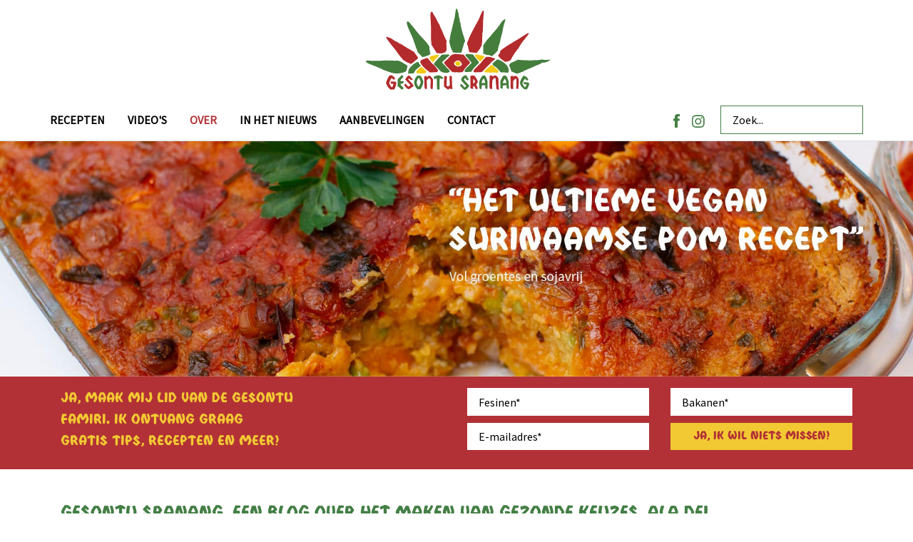

--- FILE ---
content_type: text/html; charset=utf-8
request_url: https://www.gesontusranang.nl/over
body_size: 12942
content:
<!DOCTYPE html>
<html lang="nl" >
<head>
        <title>
            Gesontu Sranang - Een blog over het maken van gezonde keuzes, ala dei.
        </title>
        <meta property="og:title" content="Gesontu Sranang - Een blog over het maken van gezonde keuzes, ala dei." />
            <meta name="keywords" content="Suriname, gezondheid, gesontu sranang, diabetes, obesitas" />
            <meta name="description" content="Ik geloof dat het maken van bewuste keuzes, het geheim is tot liefde, gezondheid en tevredenheid. Janin Price-Dompig, initiatiefneemster Gesontu Sranang. " />
        <meta property="og:description" content="Ik geloof dat het maken van bewuste keuzes, het geheim is tot liefde, gezondheid en tevredenheid. Janin Price-Dompig, initiatiefneemster Gesontu Sranang. " />
    <meta property="og:locale" content="nl_NL" />
    <meta property="og:image:width" content="1200" />
    <meta property="og:image:height" content="600" />
    <meta property="og:site_name" content="Gesontu Sranang" />
    
    <meta charset="utf-8" />
    <meta name="viewport" content="width=device-width, initial-scale=1.0">
        <meta name="font" content="link" data-href="https://fonts.googleapis.com/css?family=Source+Sans+Pro:400" data-rel="stylesheet">
        <meta name="font" content="link" data-href="/doright-bold.css" data-rel="stylesheet">
            <meta name="cssmain" content="link" data-href="/css/main.css" data-rel="stylesheet">
        <style>
        @charset "UTF-8";html{font-family:sans-serif;-ms-text-size-adjust:100%;-webkit-text-size-adjust:100%}body{margin:0}nav{display:block}a{background-color:transparent}strong{font-weight:inherit}strong{font-weight:bolder}h1{font-size:2em;margin:.67em 0}img{border-style:none}button,input{font:inherit}button,input{overflow:visible}button,input{margin:0}button{text-transform:none}button,html [type=button]{-webkit-appearance:button}button::-moz-focus-inner,input::-moz-focus-inner{border:0;padding:0}button:-moz-focusring,input:-moz-focusring{outline:1px dotted ButtonText}[type=checkbox]{box-sizing:border-box;padding:0}.container{margin-left:auto;margin-right:auto;padding-left:15px;padding-right:15px}.container::after{content:"";display:table;clear:both}@media (min-width:544px){.container{max-width:576px}}@media (min-width:768px){.container{max-width:720px}}@media (min-width:992px){.container{max-width:940px}}@media (min-width:1200px){.container{max-width:1140px}}.row{margin-left:-15px;margin-right:-15px}.row::after{content:"";display:table;clear:both}.col-lg-4,.col-lg-6,.col-sm-6,.col-xs-12{position:relative;min-height:1px;padding-right:15px;padding-left:15px}.col-xs-12{float:left;width:100%}@media (min-width:544px){.col-sm-6{float:left;width:50%}}@media (min-width:992px){.col-lg-4{float:left;width:33.3333333333%}.col-lg-6{float:left;width:50%}.offset-lg-2{margin-left:16.6666666667%}}.nav{padding-left:0;margin-bottom:0;list-style:none}.nav-link{display:inline-block}.navbar-nav .nav-item{float:left}.navbar-nav .nav-link{display:block;padding-top:.425rem;padding-bottom:.425rem}.navbar-nav .nav-item+.nav-item{margin-left:1rem}.h4,h1{margin-bottom:.5rem;font-family:inherit;font-weight:500;line-height:1.1;color:inherit}h1{font-size:2.5rem}.h4{font-size:1.5rem}*{box-sizing:border-box}html{font-size:16px}.logo{background-size:contain;background-position:center center;background-repeat:no-repeat;display:inline-block;width:272px;max-width:100%;height:132px}img{vertical-align:middle}ul{margin-top:0}body{font-family:"Helvetica Neue",Helvetica,Arial,sans-serif}.btn,.h4,h1{font-family:"Helvetica Neue",Helvetica,Arial,sans-serif;margin-top:0;font-weight:700}.do-right,.do-right *{font-family:"Helvetica Neue",Helvetica,Arial,sans-serif;margin-top:0;font-weight:700}a{color:inherit}li,p{font-size:1rem;margin-top:0;line-height:1.6}strong{font-weight:700}h1{font-size:1.5rem}h1{color:#447f45}.h4,.h4 *{font-size:1.2rem}.p-no-margin p:last-child{margin-bottom:0}.icon{background-size:contain;background-repeat:no-repeat;background-position:center center;display:inline-block}.icon-big{width:30px;height:30px;display:inline-block}.icon-top-1x{position:relative;top:1px}.icon-close{background-image:url([data-uri])}.icon-facebook{background-image:url([data-uri])}.btn{font-size:1rem;border-radius:0;display:inline-block;vertical-align:middle;text-decoration:none;position:relative;line-height:inherit;border:0;outline:0;text-align:center;white-space:nowrap;vertical-align:middle}.btn-full{width:100%}.btn-normal{padding:.6rem 1rem}.btn-yellow{background-color:#f2c932;color:#b23136!important}.padding-y-1x{padding-top:1rem;padding-bottom:1rem}.padding-y-3x{padding-top:3rem;padding-bottom:3rem}.img-full{width:100%;height:auto}.text-center{text-align:center}.btn-full{width:100%}.header{position:relative}.header img{display:block}.section-red{background-color:#b23136}.section-red *{color:#f2c932}.form-control{background-color:#fff;border:0;outline:0;padding:.575rem 1rem;width:100%;border-radius:0;color:#000}.form-control::-webkit-input-placeholder{color:#000}.form-control:-moz-placeholder{color:#000;opacity:1}.form-control::-moz-placeholder{color:#000;opacity:1}.form-control:-ms-input-placeholder{color:#000}#search{display:inline-block;float:right;max-width:200px;width:100%;margin-left:1rem;position:relative;top:.25rem}#search .form-control{width:100%;border:1px solid #447f45}#newsletter{position:relative}#newsletter .loading-newsletter,#newsletter2 .loading-newsletter{position:absolute;background-color:#b23136;text-align:center;width:100%;height:100%;z-index:2}#newsletter .form-wrapper{position:relative}#newsletter .form-control{margin-bottom:10px}nav{padding:8px 0 0 0;position:fixed;top:0;left:0;width:100%;z-index:3;background-color:#fff;border-bottom:1px solid #dfdfdf}nav ul{position:relative;display:inline-block}nav ul li{margin-left:0!important;margin-right:2rem!important}nav ul li a{color:#000;text-decoration:none;font-weight:700;text-transform:uppercase}nav ul li a.active{color:#b23136}@media (min-width:61.9em){body{margin-top:195px}nav .logo-wrapper{position:relative}nav ul li a{padding-top:.75rem!important;padding-bottom:.75rem!important}nav .social-nav{float:right;position:relative;top:.65rem}nav .social-nav li{display:inline-block;margin-left:.5rem!important;margin-right:0!important}}.nav-mobile{position:fixed;display:none;text-align:left;top:0;left:0;right:0;background-color:#fff;width:100%;z-index:8}.nav-mobile .container{padding-top:.5rem;position:relative}.nav-mobile .container .nav-toggle{position:absolute;top:25px;right:20px}.nav-mobile .nav-toggle{position:relative;top:8px}.nav-mobile .nav-toggle .icon{width:34px;height:34px}nav .nav-mobile{background:0 0!important}@media (max-width:61.9em){body{border-top:0}body{margin-top:82px}.nav-mobile .logo{width:154px;height:75px}.logo-small-mobile{display:inline-block!important;width:154px;height:75px}nav{position:relative;text-align:center;position:relative!important;left:initial!important;right:initial!important}nav .social-nav{display:block;float:none!important}nav .social-nav li{display:inline-block!important;width:auto}nav .logo-wrapper{display:none}nav ul{top:0!important}nav ul li{text-align:center;display:block;width:100%;margin-left:0!important;margin-right:0!important}}@media (max-width:74.9em){#search{max-width:160px}}@media (max-width:61.9em){html{font-size:15px}#search{display:block;float:none!important;margin:0 auto 2rem auto}}@media (max-width:47.9em){html{font-size:14px}}
        </style>
    <link rel="apple-touch-icon" sizes="180x180" href="/apple-touch-icon.png">
    <link rel="icon" type="image/png" sizes="32x32" href="/favicon-32x32.png">
    <link rel="icon" type="image/png" sizes="16x16" href="/favicon-16x16.png">
    <link rel="manifest" href="/manifest.json">
    <link rel="mask-icon" href="/safari-pinned-tab.svg" color="#b23136">
    <meta name="theme-color" content="#ffffff">
    <link rel="alternate" hreflang="nl-nl" href="https://www.gesontusranang.nl/over" />
    
</head>
<body>
    <noscript>
        <div style="padding: 6px;">
            Om deze site optimaal te gebruiken is het noodzakelijk om Javascript aan te zetten.
            <a href="http://www.enable-javascript.com/nl/" target="_blank">
                Hier vind je instructies over hoe je Javascript activeert in je web browser
            </a>.
        </div>
    </noscript>
    <!--[if lt IE 9]><p class="oldie-message">Let op! U gebruikt een <strong>sterk verouderde</strong> internetbrowser om deze website te bekijken. <a href="http://browsehappy.com/">Download gratis een snellere en veiligere versie</a> om deze website optimaal te ervaren.</p><![endif]-->

    
<div class="nav-mobile">
    <div class="container">
        <a href="/"><div class="logo"></div></a>
        <a class="nav-toggle"><span class="icon icon-big icon-hamburger"></span></a>
    </div>
</div>

<nav>
    <div class="nav-mobile">
        <div class="container">
            <a class="nav-toggle"><span class="icon icon-big icon-close"></span></a>
        </div>
    </div>
    <div class="container">
        <div class="text-center nav-slide">
            <a href="/"><div class="logo logo-small-mobile" style="display: none;"></div></a>
            <a href="/" class="logo-wrapper"><div class="logo"></div></a>
        </div>
        <div class="row">
            <ul class="nav navbar-nav">
                        <li class="nav-item">
                            <a class="nav-link " href="/blog">Recepten</a>
                        </li>
                        <li class="nav-item">
                            <a class="nav-link " href="/videos">Video&#x27;s</a>
                        </li>
                        <li class="nav-item">
                            <a class="nav-link active" href="/over">Over</a>
                        </li>
                        <li class="nav-item">
                            <a class="nav-link " href="/nieuws">In het nieuws</a>
                        </li>
                        <li class="nav-item">
                            <a class="nav-link " href="/aanbevelingen">Aanbevelingen</a>
                        </li>
                        <li class="nav-item">
                            <a class="nav-link " href="/contact">Contact</a>
                        </li>
            </ul>
            <form id="search" method="get" action="/zoeken">
                <input type="text" name="term" class="form-control" placeholder="Zoek..." />
            </form>
            <ul class="nav navbar-nav social-nav">
                    <li><a target="_blank" href="http://www.facebook.com/milobigesontusranang"><span style="width: 9px;" class="icon icon-big icon-facebook"></span></a></li>
                                    <li><a target="_blank" href="http://www.instagram.com/gesontusranang"><span class="icon icon-top-1x icon-big icon-instagram"></span></a></li>
            </ul>
        </div>
    </div>
</nav>
    

<div class="header">
        <a target="_blank" href="https://www.gesontusranang.nl/blog/recept-pom-met-kikkererwten">
            <img class="img-full" src="//cdn.bluenotion.nl/f17b436d1f2c968e5dbb4de6fd41de84014c98d814b0f4d85aa247cb6d7f38bb.jpg?thumb=true&amp;resize=1920x500^&amp;gravity=center&amp;crop=1920x500&#x2B;0&#x2B;50%&amp;extent=1920x500&amp;optimize=true&amp;progressive=true" />
        </a>
</div>


<div class="section-red">
    <div class="container">
        <div class="newsletter padding-y-1x">
            <div class="row">
                <div class="col-lg-4 col-xs-12 do-right h4 p-no-margin">
                    <p>Ja, maak mij lid van de Gesontu famiri. Ik ontvang graag gratis&nbsp;tips, recepten en meer!&nbsp;</p>

                </div>
                <div class="offset-lg-2 col-lg-6 col-xs-12">
                    <form method="post" id="newsletter">
                        <input name="insertion" type="checkbox" value="1" style="display:none !important" autocomplete="false">
                        <!-- ko ifnot: sent -->
                        <div class="form-wrapper">
                            <div class="loading-newsletter" style="display: none;" data-bind="visible: loading">
                                <img src="/img/loading-newsletter.gif" />
                            </div>
                            <div class="row">
                                <div class="col-sm-6 col-xs-12">
                                    <input type="text" class="form-control" data-bind="textInput: firstname" placeholder="Fesinen*" name="firstname">
                                    <p data-bind="validationMessage: firstname"></p>
                                </div>
                                <div class="col-sm-6 col-xs-12">
                                    <input type="text" class="form-control" data-bind="textInput: lastname" placeholder="Bakanen*" name="lastname">
                                    <p data-bind="validationMessage: lastname"></p>
                                </div>
                                <div class="col-sm-6 col-xs-12">
                                    <input type="text" class="form-control" data-bind="textInput: email" placeholder="E-mailadres*" name="email">
                                    <p data-bind="validationMessage: email"></p>
                                </div>
                                <div class="col-sm-6 col-xs-12">
                                    <button class="btn btn-yellow btn-normal btn-full" type="button" data-bind="click: submit">Ja, ik wil niets missen!</button>
                                </div>
                            </div>
                        </div>
                        <!-- /ko -->
                        <div style="margin-top: 3px; display: none;" data-bind="visible: sent"><p>Bedankt voor uw aanmelding! Er is een e-mail naar u verstuurd om uw aanmelding te bevestigen. Kijk ook voor de zekerheid in uw junk mail, om niets te missen!<br />
<br />
LET OP<br />
Uw wachtwoord voor het bekijken van de video&#39;s is: minagesontu</p>

<p>&nbsp;</p>

<p>&nbsp;</p>

<p>&nbsp;</p>
</div>
                    <input name="__RequestVerificationToken" type="hidden" value="CfDJ8DTeuRm5vZVApxeyrFvzxPPNTERLd3VI8Xzz_Y4T9iy0Vt49OuhmyTNOKGlVpYtB4LNEjVtayS02fBAyfdoNnV4rusEbvN_kud8RaOCIM9sfB7gllK6_7GOrNsI_kaMLM5W0wFc5W7Nm0iHsjXTHZgs" /></form>
                </div>
            </div>
        </div>
    </div>
</div>

<div class="container padding-y-3x">
    <div class="row">
        <div class="col-xs-12">
            <div class="content">
                <h1 style="text-align: justify;">Gesontu Sranang, een blog over het maken van gezonde keuzes, ala dei.</h1>

<p style="text-align: justify;"><strong>Tijdens mijn jeugd zag ik keer op keer ooms en tantes ziek worden en overlijden. Dit zette mij aan het denken, waarom sneuvelen er zoveel familieleden? Ik kwam erachter dat de voornaamste reden hiervoor ongezonde voedingspatroon is. Daarom ben ik Gesontu Sranang begonnen. Ik wilde mijn familie maar ook mensen buiten mijn familie inspireren gezondere keuzes te maken. De manier hiervoor is om plantaardig te gaan eten. Maar hoe vertaal je plantaardig eten naar de onweerstaanbare Sranan kukru waar we zo van houden?</strong></p>

<p>Gezonder en plantaardig eten is makkelijker dan je denkt. Er zijn talloze initiatieven rond een plantaardige levensstijl, maar eerlijk? Ze voelen vaak te westers. Daardoor sluiten ze niet goed aan bij de Surinaamse gemeenschap en is er weinig herkenning. En als je je ergens niet in herkent, is verandering bijna onmogelijk.</p>

<p>Mijn Surinaams-Indische roots vind je terug in mijn Gesontu kukru &ndash; heerlijke, voedzame en herkenbare gerechten, maar dan in een plantaardig jasje. En dat is eigenlijk ook logisch, want Suriname is zo rijk aan geweldige fruitsoorten en groentes. Eten waarvan je gaat leven i.p.v. ziek worden. Dat is precies waarom Gesontu Sranang anders is. Dit is een platform voor Surinamers en iedereen die ge&iuml;nteresseerd is in de Surinaamse keuken.</p>

<p><strong>Bewuste keuzes maken wordt leuker als je ze herkent</strong></p>

<p>Wanneer iets vertrouwd voelt, wordt het makkelijker en leuker om ermee aan de slag te gaan. Daarom geloof ik dat bewust eten niet draait om opoffering, maar om verrijking.</p>

<p>Gezonde keuzes worden zoveel makkelijker &eacute;n leuker als je ze kunt verbinden met je eigen cultuur. Ik geloof dat de sleutel tot een gelukkig leven ligt in:</p>

<p>✅Liefde &ndash; voor jezelf, je cultuur en je gezondheid<br />
✅Gezondheid &ndash; omdat je lichaam je grootste bezit is<br />
✅Tevredenheid &ndash; genieten van eten, zonder schuldgevoel</p>

<p><b>Wist u dat Surinamers steeds ongezonder leven?</b></p>

<p>Uit onderzoek blijkt dat overgewicht, diabetes en hart- en vaatziekten de afgelopen 35 jaar zijn verdrievoudigd bij Surinamers.* Veel Surinamers ontwikkelen chronische aandoeningen, met alle gevolgen van dien: een kortere levensverwachting en een leven vol gezondheidsproblemen. Dit is geen ver-van-mijn-bed-show.* Bron: Nationaal NDC STEPS Onderzoek Suriname</p>

<p>&quot;We moeten nu ingrijpen. Iedereen wordt opgeroepen om hier een bijdrage aan te leveren.&rdquo; &ndash; Documentaire Eetducatie, voor een gezond Suriname</p>

<p>Deze oproep is mijn levenswerk geworden. Ik wil bijdragen aan bewustwording over dagelijkse voedingskeuzes &ndash; en vooral laten zien dat gezond eten niet moeilijk, saai of beperkend hoeft te zijn. Sterker nog: het is juist leuk, toegankelijk en heerlijk!</p>

<p>Als samenleving hebben we hier meer behoefte aan dan ooit. Juist in een tijd waarin we geconfronteerd worden met ziektes en de gevolgen van een ongezonde leefstijl.</p>

<p><img alt="" src="//cdn.bluenotion.nl/beef7a689a66f90a67dbd0ecc4e0bffc0ec5434c3bd20a5816cfefb77b5cbbd4.jpg" style="width:200px; height:300px; margin-top:10px; margin-bottom:10px; margin-right:2rem; float:left" /><strong>Even voorstellen</strong><br />
Odi odi! Wat leuk dat je mijn blog hebt gevonden. Ik ben Janin Price-Dompig, en mijn missie is om plantaardig eten een vaste plek te geven in jouw Surinaamse keuken.</p>

<p>Surinaamse voeding werd me met de paplepel ingegoten door mijn ouders. Toen ik op mezelf ging wonen, besloot ik vlees en vis volledig te schrappen. Niet alleen omdat het beter voelde voor mijn lichaam en geest, maar ook omdat ik geloofde dat het mogelijk was om traditionele Surinaamse gerechten op een voedzamere, plantaardige manier te bereiden. Mijn ouders moedigden me aan, ook al eten ze zelf niet volledig vegan.</p>

<p><b>Hoe het allemaal begon</b><br />
Mijn vegan lifestyle viel op. En dat riep vragen op. Veel vragen.</p>

<p>❓ Wat eet je dan? Alleen sla en wortels?<br />
❓ Heb je een recept voor me?<br />
❓ Is het moeilijk?<br />
❓ Krijg je dan wel genoeg eiwitten en B12?</p>

<p>In het begin vond ik het best lastig om steeds uitleg te geven. Waarom moest ik verantwoording afleggen over mijn eetkeuzes? Maar al snel zag ik dat de vragen voortkwamen uit &eacute;chte interesse. Mensen wilden leren, ontdekken, proeven. En dat gaf me energie!</p>

<p><span style="color:#000000;">Zo ontstond Gesontu Sranang. Een plek waar ik mijn kennis en passie deel met iedereen die gezonder, bewuster en toch met volle teugen van de Surinaamse keuken wil genieten. Of je nu wilt beginnen met plantaardig eten of gewoon een keer iets nieuws wilt proberen &ndash; u bent hier op de juiste plek.</span></p>

<p><span style="color:#000000;">Van een </span><a href="https://www.gesontusranang.nl/blog/recept-smaakvolle-saoto-gesontu-stijl" target="_blank"><span style="color:#000000;">vegan saoto </span></a><span style="color:#000000;">tot een </span><a href="https://www.gesontusranang.nl/blog/recept-heri-heri-van-geplukte-oesterzwam" target="_blank"><span style="color:#000000;">vegan heri heri</span></a><span style="color:#000000;">. Heeft u de </span><a href="https://www.gesontusranang.nl/blog/recept-pom-met-kikkererwten" target="_blank"><span style="color:#000000;">vegan pom</span></a><span style="color:#000000;"> al geprobeerd?</span></p>

            </div>
        </div>
    </div>
</div>


    
<div class="section-red">
    <div class="container">
        <div class="newsletter padding-y-1x">
            <div class="row">
                <div class="col-lg-4 col-xs-12 do-right h4 p-no-margin">
                    <p>Ja, maak mij lid van de Gesontu famiri. Ik ontvang graag gratis&nbsp;tips, recepten en meer!&nbsp;</p>

                </div>
                <div class="offset-lg-2 col-lg-6 col-xs-12">
                    <form method="post" id="newsletter2">
                        <input name="insertion" type="checkbox" value="1" style="display:none !important" autocomplete="false">
                        <!-- ko ifnot: sent -->
                        <div class="form-wrapper">
                            <div class="loading-newsletter" style="display: none;" data-bind="visible: loading">
                                <img src="/img/loading-newsletter.gif" />
                            </div>
                            <div class="row">
                                <div class="col-sm-6 col-xs-12">
                                    <input type="text" class="form-control" data-bind="textInput: firstname" placeholder="Fesinen*" name="firstname">
                                    <p data-bind="validationMessage: firstname"></p>
                                </div>
                                <div class="col-sm-6 col-xs-12">
                                    <input type="text" class="form-control" data-bind="textInput: lastname" placeholder="Bakanen*" name="lastname">
                                    <p data-bind="validationMessage: lastname"></p>
                                </div>
                                <div class="col-sm-6 col-xs-12">
                                    <input type="text" class="form-control" data-bind="textInput: email" placeholder="E-mailadres*" name="email">
                                    <p data-bind="validationMessage: email"></p>
                                </div>
                                <div class="col-sm-6 col-xs-12">
                                    <button class="btn btn-yellow btn-normal btn-full" type="button" data-bind="click: submit">Ja, ik wil niets missen!</button>
                                </div>
                            </div>
                        </div>
                        <!-- /ko -->
                        <div style="margin-top: 3px; display: none;" data-bind="visible: sent"><p>Bedankt voor uw aanmelding! Er is een e-mail naar u verstuurd om uw aanmelding te bevestigen. Kijk ook voor de zekerheid in uw junk mail, om niets te missen!<br />
<br />
LET OP<br />
Uw wachtwoord voor het bekijken van de video&#39;s is: minagesontu</p>

<p>&nbsp;</p>

<p>&nbsp;</p>

<p>&nbsp;</p>
</div>
                    <input name="__RequestVerificationToken" type="hidden" value="CfDJ8DTeuRm5vZVApxeyrFvzxPPNTERLd3VI8Xzz_Y4T9iy0Vt49OuhmyTNOKGlVpYtB4LNEjVtayS02fBAyfdoNnV4rusEbvN_kud8RaOCIM9sfB7gllK6_7GOrNsI_kaMLM5W0wFc5W7Nm0iHsjXTHZgs" /></form>
                </div>
            </div>
        </div>
    </div>
</div>
    
<footer class="padding-y-3x">
    <div class="container">
        <div class="row">

            <div class="col-md-7">
                        <ul class="vertical-nav no-margin">
                            <li>&copy;COPYRIGHT 2026</li>
                                <li>
                                    <a href="/contact" >Contact</a>
                                </li>
                                <li>
                                    <a href="http://cdn.bluenotion.nl/d077263e3dbb8b88aea056da9775b05a802438d8def6dd8bc111927ae8c44622.pdf" target=_blank>Disclaimer</a>
                                </li>
                                <li>
                                    <a href="http://cdn.bluenotion.nl/3013ef04a4b2ed1866fbfaafeb070b75100ef2678b392c030c086ea5744135f8.pdf" target=_blank>Algemene voorwaarden</a>
                                </li>
                        </ul>
            </div>
            <div class="col-md-5">
                <ul class="social-nav no-margin">
                        <li><a target="_blank" href="http://www.facebook.com/milobigesontusranang"><span style="width: 9px;" class="icon icon-big icon-facebook-white"></span></a></li>
                                            <li><a target="_blank" href="http://www.instagram.com/gesontusranang"><span class="icon icon-big icon-instagram-white"></span></a></li>
                                            <li><a target="_blank" href="mailto:info@gesontusranang.nl"><span style="width: 19px;" class="icon icon-big icon-mail-white"></span></a></li>
                </ul>
            </div>

        </div>
    </div>
</footer>
    
    <meta name="js" content="script" data-async="true" data-data-main="requirejs/default/init" data-src="/js/libs/require.js?v=1.0.2.5">

    <script>
        ((r,m)=>{function i(e,t,n){var a=document.createElement(e);if(t)for(var o in t){var r=o.replace(/[A-Z]/,"-$&").toLowerCase();"async"===r?a.async=!0:a.setAttribute(r,t[o])}return n&&function t(e,n){e&&("string"==typeof e||"number"==typeof e||"boolean"==typeof e?n(document.createTextNode(e)):e instanceof Array?e.forEach(function(e){t(e,n)}):n(e))}(n,function(e){return a.appendChild(e)}),a}var s=document.getElementsByTagName("head")[0],d=document.getElementsByTagName("meta");function e(){for(var e=0;e<d.length;e++){var t=d[e].content;if(("script"===t||"link"===t)&&(s.appendChild(i(t,d[e].dataset,""),s),"link"===t)){o=a=n=t=void 0;var t="fullcss",n="true",a=7;if(n===m){var o=("; "+r.document.cookie).split("; "+t+"=");if(2==o.length)o.pop().split(";").shift()}else a=(a=!1===n?-1:a)?((o=new Date).setTime(o.getTime()+24*a*60*60*1e3),"; expires="+o.toGMTString()):"",r.document.cookie=t+"="+n+a+"; path=/"}}}!1==("undefined"==typeof requestAnimationFrame&&"undefined"==typeof mozRequestAnimationFrame&&"undefined"==typeof webkitRequestAnimationFrame&&"undefined"==typeof msRequestAnimationFrame)?(requestAnimationFrame||mozRequestAnimationFrame||webkitRequestAnimationFrame||msRequestAnimationFrame)(e):r.addEventListener("load",e)})(this);var commentNodesHaveTextProperty=document&&"\x3c!--test--\x3e"===document.createComment("test").text,regex=commentNodesHaveTextProperty?/^<!--\s*data-(.+?):\s*(.+)\s*-->$/:/^\s*data-(.+?):\s*(.+)\s*$/;function isDataComment(e){return 8===e.nodeType&&regex.test(commentNodesHaveTextProperty?e.text:e.nodeValue)}var findComments=function(e){for(var t=[],n=0;n<e.childNodes.length;n++){var a=e.childNodes[n];8===a.nodeType?t.push(a):t.push.apply(t,findComments(a))}return t},commentNodes=findComments(document);window.serverData={};for(var i=0;i<commentNodes.length;i++){var regexMatch,name,value,commentNode=commentNodes[i];commentNode&&(regexMatch=(commentNodesHaveTextProperty?commentNode.text:commentNode.nodeValue).match(regex))&&(name=regexMatch?regexMatch[1]:"")&&(value=regexMatch?JSON.parse(regexMatch[2]):"",window.serverData[name]?("[object Array]"!==Object.prototype.toString.call(variable)&&(window.serverData[name]=[window.serverData[name]]),window.serverData[name].push(value)):window.serverData[name]=value)}
    </script>
    <script type="text/javascript">
         var _gaq = _gaq || [];
         _gaq.push(['_setAccount', 'UA-103967349-1']);
         _gaq.push(['_trackPageview']);

         (function () {
             var ga = document.createElement('script'); ga.type = 'text/javascript'; ga.async = true;
             ga.src = ('https:' == document.location.protocol ? 'https://ssl' : 'http://www') + '.google-analytics.com/ga.js';
             var s = document.getElementsByTagName('script')[0]; s.parentNode.insertBefore(ga, s);
         })();
    </script>

</body>
</html>

--- FILE ---
content_type: text/css
request_url: https://www.gesontusranang.nl/doright-bold.css
body_size: -40
content:
@font-face {
    font-family: 'Do Right';
    src: url('/DoRight-Bold.otf') format("opentype");
    font-display: swap;                                                        
    font-weight: 700;
    font-style: normal;
}

--- FILE ---
content_type: text/css
request_url: https://www.gesontusranang.nl/css/main.css
body_size: 104396
content:
@charset "UTF-8";/*! normalize.css v4.0.0 | MIT License | github.com/necolas/normalize.css */html{font-family:sans-serif;-ms-text-size-adjust:100%;-webkit-text-size-adjust:100%}body{margin:0}article,aside,details,figcaption,figure,footer,header,main,menu,nav,section,summary{display:block}audio,canvas,progress,video{display:inline-block}audio:not([controls]){display:none;height:0}progress{vertical-align:baseline}[hidden],template{display:none}a{background-color:transparent}a:active,a:hover{outline-width:0}abbr[title]{border-bottom:none;text-decoration:underline;-webkit-text-decoration:underline dotted;text-decoration:underline dotted}b,strong{font-weight:inherit}b,strong{font-weight:bolder}dfn{font-style:italic}h1{font-size:2em;margin:.67em 0}mark{background-color:#ff0;color:#000}small{font-size:80%}sub,sup{font-size:75%;line-height:0;position:relative;vertical-align:baseline}sub{bottom:-.25em}sup{top:-.5em}img{border-style:none}svg:not(:root){overflow:hidden}code,kbd,pre,samp{font-family:monospace,monospace;font-size:1em}figure{margin:1em 40px}hr{box-sizing:content-box;height:0;overflow:visible}button,input,select,textarea{font:inherit}optgroup{font-weight:700}button,input,select{overflow:visible}button,input,select,textarea{margin:0}button,select{text-transform:none}[type=button],[type=reset],[type=submit],button{cursor:pointer}[disabled]{cursor:default}[type=reset],[type=submit],button,html [type=button]{-webkit-appearance:button}button::-moz-focus-inner,input::-moz-focus-inner{border:0;padding:0}button:-moz-focusring,input:-moz-focusring{outline:1px dotted ButtonText}fieldset{border:1px solid silver;margin:0 2px;padding:.35em .625em .75em}legend{box-sizing:border-box;color:inherit;display:table;max-width:100%;padding:0;white-space:normal}textarea{overflow:auto}[type=checkbox],[type=radio]{box-sizing:border-box;padding:0}[type=number]::-webkit-inner-spin-button,[type=number]::-webkit-outer-spin-button{height:auto}[type=search]{-webkit-appearance:textfield}[type=search]::-webkit-search-cancel-button,[type=search]::-webkit-search-decoration{-webkit-appearance:none}@media print{*,::after,::before,::first-letter,::first-line{text-shadow:none!important;box-shadow:none!important}a,a:visited{text-decoration:underline}abbr[title]::after{content:" (" attr(title) ")"}blockquote,pre{border:1px solid #999;page-break-inside:avoid}thead{display:table-header-group}img,tr{page-break-inside:avoid}h2,h3,p{orphans:3;widows:3}h2,h3{page-break-after:avoid}.navbar{display:none}.btn>.caret,.dropup>.btn>.caret{border-top-color:#000!important}.tag{border:1px solid #000}.table{border-collapse:collapse!important}.table td,.table th{background-color:#fff!important}.table-bordered td,.table-bordered th{border:1px solid #ddd!important}}.container{margin-left:auto;margin-right:auto;padding-left:15px;padding-right:15px}.container::after{content:"";display:table;clear:both}@media (min-width:544px){.container{max-width:576px}}@media (min-width:768px){.container{max-width:720px}}@media (min-width:992px){.container{max-width:940px}}@media (min-width:1200px){.container{max-width:1140px}}.container-fluid{margin-left:auto;margin-right:auto;padding-left:15px;padding-right:15px}.container-fluid::after{content:"";display:table;clear:both}.row{margin-left:-15px;margin-right:-15px}.row::after{content:"";display:table;clear:both}.col-lg-1,.col-lg-10,.col-lg-11,.col-lg-12,.col-lg-2,.col-lg-3,.col-lg-4,.col-lg-5,.col-lg-6,.col-lg-7,.col-lg-8,.col-lg-9,.col-md-1,.col-md-10,.col-md-11,.col-md-12,.col-md-2,.col-md-3,.col-md-4,.col-md-5,.col-md-6,.col-md-7,.col-md-8,.col-md-9,.col-sm-1,.col-sm-10,.col-sm-11,.col-sm-12,.col-sm-2,.col-sm-3,.col-sm-4,.col-sm-5,.col-sm-6,.col-sm-7,.col-sm-8,.col-sm-9,.col-xl-1,.col-xl-10,.col-xl-11,.col-xl-12,.col-xl-2,.col-xl-3,.col-xl-4,.col-xl-5,.col-xl-6,.col-xl-7,.col-xl-8,.col-xl-9,.col-xs-1,.col-xs-10,.col-xs-11,.col-xs-12,.col-xs-2,.col-xs-3,.col-xs-4,.col-xs-5,.col-xs-6,.col-xs-7,.col-xs-8,.col-xs-9{position:relative;min-height:1px;padding-right:15px;padding-left:15px}.col-xs-1{float:left;width:8.3333333333%}.col-xs-2{float:left;width:16.6666666667%}.col-xs-3{float:left;width:25%}.col-xs-4{float:left;width:33.3333333333%}.col-xs-5{float:left;width:41.6666666667%}.col-xs-6{float:left;width:50%}.col-xs-7{float:left;width:58.3333333333%}.col-xs-8{float:left;width:66.6666666667%}.col-xs-9{float:left;width:75%}.col-xs-10{float:left;width:83.3333333333%}.col-xs-11{float:left;width:91.6666666667%}.col-xs-12{float:left;width:100%}.pull-xs-0{right:auto}.pull-xs-1{right:8.3333333333%}.pull-xs-2{right:16.6666666667%}.pull-xs-3{right:25%}.pull-xs-4{right:33.3333333333%}.pull-xs-5{right:41.6666666667%}.pull-xs-6{right:50%}.pull-xs-7{right:58.3333333333%}.pull-xs-8{right:66.6666666667%}.pull-xs-9{right:75%}.pull-xs-10{right:83.3333333333%}.pull-xs-11{right:91.6666666667%}.pull-xs-12{right:100%}.push-xs-0{left:auto}.push-xs-1{left:8.3333333333%}.push-xs-2{left:16.6666666667%}.push-xs-3{left:25%}.push-xs-4{left:33.3333333333%}.push-xs-5{left:41.6666666667%}.push-xs-6{left:50%}.push-xs-7{left:58.3333333333%}.push-xs-8{left:66.6666666667%}.push-xs-9{left:75%}.push-xs-10{left:83.3333333333%}.push-xs-11{left:91.6666666667%}.push-xs-12{left:100%}.offset-xs-1{margin-left:8.3333333333%}.offset-xs-2{margin-left:16.6666666667%}.offset-xs-3{margin-left:25%}.offset-xs-4{margin-left:33.3333333333%}.offset-xs-5{margin-left:41.6666666667%}.offset-xs-6{margin-left:50%}.offset-xs-7{margin-left:58.3333333333%}.offset-xs-8{margin-left:66.6666666667%}.offset-xs-9{margin-left:75%}.offset-xs-10{margin-left:83.3333333333%}.offset-xs-11{margin-left:91.6666666667%}@media (min-width:544px){.col-sm-1{float:left;width:8.3333333333%}.col-sm-2{float:left;width:16.6666666667%}.col-sm-3{float:left;width:25%}.col-sm-4{float:left;width:33.3333333333%}.col-sm-5{float:left;width:41.6666666667%}.col-sm-6{float:left;width:50%}.col-sm-7{float:left;width:58.3333333333%}.col-sm-8{float:left;width:66.6666666667%}.col-sm-9{float:left;width:75%}.col-sm-10{float:left;width:83.3333333333%}.col-sm-11{float:left;width:91.6666666667%}.col-sm-12{float:left;width:100%}.pull-sm-0{right:auto}.pull-sm-1{right:8.3333333333%}.pull-sm-2{right:16.6666666667%}.pull-sm-3{right:25%}.pull-sm-4{right:33.3333333333%}.pull-sm-5{right:41.6666666667%}.pull-sm-6{right:50%}.pull-sm-7{right:58.3333333333%}.pull-sm-8{right:66.6666666667%}.pull-sm-9{right:75%}.pull-sm-10{right:83.3333333333%}.pull-sm-11{right:91.6666666667%}.pull-sm-12{right:100%}.push-sm-0{left:auto}.push-sm-1{left:8.3333333333%}.push-sm-2{left:16.6666666667%}.push-sm-3{left:25%}.push-sm-4{left:33.3333333333%}.push-sm-5{left:41.6666666667%}.push-sm-6{left:50%}.push-sm-7{left:58.3333333333%}.push-sm-8{left:66.6666666667%}.push-sm-9{left:75%}.push-sm-10{left:83.3333333333%}.push-sm-11{left:91.6666666667%}.push-sm-12{left:100%}.offset-sm-0{margin-left:0}.offset-sm-1{margin-left:8.3333333333%}.offset-sm-2{margin-left:16.6666666667%}.offset-sm-3{margin-left:25%}.offset-sm-4{margin-left:33.3333333333%}.offset-sm-5{margin-left:41.6666666667%}.offset-sm-6{margin-left:50%}.offset-sm-7{margin-left:58.3333333333%}.offset-sm-8{margin-left:66.6666666667%}.offset-sm-9{margin-left:75%}.offset-sm-10{margin-left:83.3333333333%}.offset-sm-11{margin-left:91.6666666667%}}@media (min-width:768px){.col-md-1{float:left;width:8.3333333333%}.col-md-2{float:left;width:16.6666666667%}.col-md-3{float:left;width:25%}.col-md-4{float:left;width:33.3333333333%}.col-md-5{float:left;width:41.6666666667%}.col-md-6{float:left;width:50%}.col-md-7{float:left;width:58.3333333333%}.col-md-8{float:left;width:66.6666666667%}.col-md-9{float:left;width:75%}.col-md-10{float:left;width:83.3333333333%}.col-md-11{float:left;width:91.6666666667%}.col-md-12{float:left;width:100%}.pull-md-0{right:auto}.pull-md-1{right:8.3333333333%}.pull-md-2{right:16.6666666667%}.pull-md-3{right:25%}.pull-md-4{right:33.3333333333%}.pull-md-5{right:41.6666666667%}.pull-md-6{right:50%}.pull-md-7{right:58.3333333333%}.pull-md-8{right:66.6666666667%}.pull-md-9{right:75%}.pull-md-10{right:83.3333333333%}.pull-md-11{right:91.6666666667%}.pull-md-12{right:100%}.push-md-0{left:auto}.push-md-1{left:8.3333333333%}.push-md-2{left:16.6666666667%}.push-md-3{left:25%}.push-md-4{left:33.3333333333%}.push-md-5{left:41.6666666667%}.push-md-6{left:50%}.push-md-7{left:58.3333333333%}.push-md-8{left:66.6666666667%}.push-md-9{left:75%}.push-md-10{left:83.3333333333%}.push-md-11{left:91.6666666667%}.push-md-12{left:100%}.offset-md-0{margin-left:0}.offset-md-1{margin-left:8.3333333333%}.offset-md-2{margin-left:16.6666666667%}.offset-md-3{margin-left:25%}.offset-md-4{margin-left:33.3333333333%}.offset-md-5{margin-left:41.6666666667%}.offset-md-6{margin-left:50%}.offset-md-7{margin-left:58.3333333333%}.offset-md-8{margin-left:66.6666666667%}.offset-md-9{margin-left:75%}.offset-md-10{margin-left:83.3333333333%}.offset-md-11{margin-left:91.6666666667%}}@media (min-width:992px){.col-lg-1{float:left;width:8.3333333333%}.col-lg-2{float:left;width:16.6666666667%}.col-lg-3{float:left;width:25%}.col-lg-4{float:left;width:33.3333333333%}.col-lg-5{float:left;width:41.6666666667%}.col-lg-6{float:left;width:50%}.col-lg-7{float:left;width:58.3333333333%}.col-lg-8{float:left;width:66.6666666667%}.col-lg-9{float:left;width:75%}.col-lg-10{float:left;width:83.3333333333%}.col-lg-11{float:left;width:91.6666666667%}.col-lg-12{float:left;width:100%}.pull-lg-0{right:auto}.pull-lg-1{right:8.3333333333%}.pull-lg-2{right:16.6666666667%}.pull-lg-3{right:25%}.pull-lg-4{right:33.3333333333%}.pull-lg-5{right:41.6666666667%}.pull-lg-6{right:50%}.pull-lg-7{right:58.3333333333%}.pull-lg-8{right:66.6666666667%}.pull-lg-9{right:75%}.pull-lg-10{right:83.3333333333%}.pull-lg-11{right:91.6666666667%}.pull-lg-12{right:100%}.push-lg-0{left:auto}.push-lg-1{left:8.3333333333%}.push-lg-2{left:16.6666666667%}.push-lg-3{left:25%}.push-lg-4{left:33.3333333333%}.push-lg-5{left:41.6666666667%}.push-lg-6{left:50%}.push-lg-7{left:58.3333333333%}.push-lg-8{left:66.6666666667%}.push-lg-9{left:75%}.push-lg-10{left:83.3333333333%}.push-lg-11{left:91.6666666667%}.push-lg-12{left:100%}.offset-lg-0{margin-left:0}.offset-lg-1{margin-left:8.3333333333%}.offset-lg-2{margin-left:16.6666666667%}.offset-lg-3{margin-left:25%}.offset-lg-4{margin-left:33.3333333333%}.offset-lg-5{margin-left:41.6666666667%}.offset-lg-6{margin-left:50%}.offset-lg-7{margin-left:58.3333333333%}.offset-lg-8{margin-left:66.6666666667%}.offset-lg-9{margin-left:75%}.offset-lg-10{margin-left:83.3333333333%}.offset-lg-11{margin-left:91.6666666667%}}@media (min-width:1200px){.col-xl-1{float:left;width:8.3333333333%}.col-xl-2{float:left;width:16.6666666667%}.col-xl-3{float:left;width:25%}.col-xl-4{float:left;width:33.3333333333%}.col-xl-5{float:left;width:41.6666666667%}.col-xl-6{float:left;width:50%}.col-xl-7{float:left;width:58.3333333333%}.col-xl-8{float:left;width:66.6666666667%}.col-xl-9{float:left;width:75%}.col-xl-10{float:left;width:83.3333333333%}.col-xl-11{float:left;width:91.6666666667%}.col-xl-12{float:left;width:100%}.pull-xl-0{right:auto}.pull-xl-1{right:8.3333333333%}.pull-xl-2{right:16.6666666667%}.pull-xl-3{right:25%}.pull-xl-4{right:33.3333333333%}.pull-xl-5{right:41.6666666667%}.pull-xl-6{right:50%}.pull-xl-7{right:58.3333333333%}.pull-xl-8{right:66.6666666667%}.pull-xl-9{right:75%}.pull-xl-10{right:83.3333333333%}.pull-xl-11{right:91.6666666667%}.pull-xl-12{right:100%}.push-xl-0{left:auto}.push-xl-1{left:8.3333333333%}.push-xl-2{left:16.6666666667%}.push-xl-3{left:25%}.push-xl-4{left:33.3333333333%}.push-xl-5{left:41.6666666667%}.push-xl-6{left:50%}.push-xl-7{left:58.3333333333%}.push-xl-8{left:66.6666666667%}.push-xl-9{left:75%}.push-xl-10{left:83.3333333333%}.push-xl-11{left:91.6666666667%}.push-xl-12{left:100%}.offset-xl-0{margin-left:0}.offset-xl-1{margin-left:8.3333333333%}.offset-xl-2{margin-left:16.6666666667%}.offset-xl-3{margin-left:25%}.offset-xl-4{margin-left:33.3333333333%}.offset-xl-5{margin-left:41.6666666667%}.offset-xl-6{margin-left:50%}.offset-xl-7{margin-left:58.3333333333%}.offset-xl-8{margin-left:66.6666666667%}.offset-xl-9{margin-left:75%}.offset-xl-10{margin-left:83.3333333333%}.offset-xl-11{margin-left:91.6666666667%}}.nav{padding-left:0;margin-bottom:0;list-style:none}.nav-link{display:inline-block}.nav-link:focus,.nav-link:hover{text-decoration:none}.nav-link.disabled{color:#818a91}.nav-link.disabled,.nav-link.disabled:focus,.nav-link.disabled:hover{color:#818a91;cursor:not-allowed;background-color:transparent}.nav-inline .nav-item{display:inline-block}.nav-inline .nav-item+.nav-item,.nav-inline .nav-link+.nav-link{margin-left:1rem}.nav-tabs{border-bottom:1px solid #ddd}.nav-tabs::after{content:"";display:table;clear:both}.nav-tabs .nav-item{float:left;margin-bottom:-1px}.nav-tabs .nav-item+.nav-item{margin-left:.2rem}.nav-tabs .nav-link{display:block;padding:.5em 1em;border:1px solid transparent;border-top-right-radius:.25rem;border-top-left-radius:.25rem}.nav-tabs .nav-link:focus,.nav-tabs .nav-link:hover{border-color:#eceeef #eceeef #ddd}.nav-tabs .nav-link.disabled,.nav-tabs .nav-link.disabled:focus,.nav-tabs .nav-link.disabled:hover{color:#818a91;background-color:transparent;border-color:transparent}.nav-tabs .nav-item.open .nav-link,.nav-tabs .nav-item.open .nav-link:focus,.nav-tabs .nav-item.open .nav-link:hover,.nav-tabs .nav-link.active,.nav-tabs .nav-link.active:focus,.nav-tabs .nav-link.active:hover{color:#55595c;background-color:#fff;border-color:#ddd #ddd transparent}.nav-tabs .dropdown-menu{margin-top:-1px;border-top-right-radius:0;border-top-left-radius:0}.nav-pills::after{content:"";display:table;clear:both}.nav-pills .nav-item{float:left}.nav-pills .nav-item+.nav-item{margin-left:.2rem}.nav-pills .nav-link{display:block;padding:.5em 1em;border-radius:.25rem}.nav-pills .nav-item.open .nav-link,.nav-pills .nav-item.open .nav-link:focus,.nav-pills .nav-item.open .nav-link:hover,.nav-pills .nav-link.active,.nav-pills .nav-link.active:focus,.nav-pills .nav-link.active:hover{color:#fff;cursor:default;background-color:#0275d8}.nav-stacked .nav-item{display:block;float:none}.nav-stacked .nav-item+.nav-item{margin-top:.2rem;margin-left:0}.tab-content>.tab-pane{display:none}.tab-content>.active{display:block}.navbar{position:relative;padding:.5rem 1rem}.navbar::after{content:"";display:table;clear:both}@media (min-width:544px){.navbar{border-radius:.25rem}}.navbar-full{z-index:1000}@media (min-width:544px){.navbar-full{border-radius:0}}.navbar-fixed-bottom,.navbar-fixed-top{position:fixed;right:0;left:0;z-index:1030}@media (min-width:544px){.navbar-fixed-bottom,.navbar-fixed-top{border-radius:0}}.navbar-fixed-top{top:0}.navbar-fixed-bottom{bottom:0}.navbar-sticky-top{position:sticky;top:0;z-index:1030;width:100%}@media (min-width:544px){.navbar-sticky-top{border-radius:0}}.navbar-brand{float:left;padding-top:.25rem;padding-bottom:.25rem;margin-right:1rem;font-size:1.25rem}.navbar-brand:focus,.navbar-brand:hover{text-decoration:none}.navbar-brand>img{display:block}.navbar-divider{float:left;width:1px;padding-top:.425rem;padding-bottom:.425rem;margin-right:1rem;margin-left:1rem;overflow:hidden}.navbar-divider::before{content:" "}.navbar-toggler{padding:.5rem .75rem;font-size:1.25rem;line-height:1;background:0 0;border:1px solid transparent;border-radius:.25rem}.navbar-toggler:focus,.navbar-toggler:hover{text-decoration:none}.navbar-nav .nav-item{float:left}.navbar-nav .nav-link{display:block;padding-top:.425rem;padding-bottom:.425rem}.navbar-nav .nav-link+.nav-link{margin-left:1rem}.navbar-nav .nav-item+.nav-item{margin-left:1rem}.navbar-light .navbar-brand{color:rgba(0,0,0,.8)}.navbar-light .navbar-brand:focus,.navbar-light .navbar-brand:hover{color:rgba(0,0,0,.8)}.navbar-light .navbar-nav .nav-link{color:rgba(0,0,0,.3)}.navbar-light .navbar-nav .nav-link:focus,.navbar-light .navbar-nav .nav-link:hover{color:rgba(0,0,0,.6)}.navbar-light .navbar-nav .active>.nav-link,.navbar-light .navbar-nav .active>.nav-link:focus,.navbar-light .navbar-nav .active>.nav-link:hover,.navbar-light .navbar-nav .nav-link.active,.navbar-light .navbar-nav .nav-link.active:focus,.navbar-light .navbar-nav .nav-link.active:hover,.navbar-light .navbar-nav .nav-link.open,.navbar-light .navbar-nav .nav-link.open:focus,.navbar-light .navbar-nav .nav-link.open:hover,.navbar-light .navbar-nav .open>.nav-link,.navbar-light .navbar-nav .open>.nav-link:focus,.navbar-light .navbar-nav .open>.nav-link:hover{color:rgba(0,0,0,.8)}.navbar-light .navbar-divider{background-color:rgba(0,0,0,.075)}.navbar-dark .navbar-brand{color:#fff}.navbar-dark .navbar-brand:focus,.navbar-dark .navbar-brand:hover{color:#fff}.navbar-dark .navbar-nav .nav-link{color:rgba(255,255,255,.5)}.navbar-dark .navbar-nav .nav-link:focus,.navbar-dark .navbar-nav .nav-link:hover{color:rgba(255,255,255,.75)}.navbar-dark .navbar-nav .active>.nav-link,.navbar-dark .navbar-nav .active>.nav-link:focus,.navbar-dark .navbar-nav .active>.nav-link:hover,.navbar-dark .navbar-nav .nav-link.active,.navbar-dark .navbar-nav .nav-link.active:focus,.navbar-dark .navbar-nav .nav-link.active:hover,.navbar-dark .navbar-nav .nav-link.open,.navbar-dark .navbar-nav .nav-link.open:focus,.navbar-dark .navbar-nav .nav-link.open:hover,.navbar-dark .navbar-nav .open>.nav-link,.navbar-dark .navbar-nav .open>.nav-link:focus,.navbar-dark .navbar-nav .open>.nav-link:hover{color:#fff}.navbar-dark .navbar-divider{background-color:rgba(255,255,255,.075)}.navbar-toggleable-xs::after{content:"";display:table;clear:both}@media (max-width:543px){.navbar-toggleable-xs .navbar-nav .nav-item{float:none;margin-left:0}}@media (min-width:544px){.navbar-toggleable-xs{display:block!important}}.navbar-toggleable-sm::after{content:"";display:table;clear:both}@media (max-width:767px){.navbar-toggleable-sm .navbar-nav .nav-item{float:none;margin-left:0}}@media (min-width:768px){.navbar-toggleable-sm{display:block!important}}.navbar-toggleable-md::after{content:"";display:table;clear:both}@media (max-width:991px){.navbar-toggleable-md .navbar-nav .nav-item{float:none;margin-left:0}}@media (min-width:992px){.navbar-toggleable-md{display:block!important}}.h1,.h2,.h3,.h4,.h5,.h6,h1,h2,h3,h4,h5,h6{margin-bottom:.5rem;font-family:inherit;font-weight:500;line-height:1.1;color:inherit}.h1,h1{font-size:2.5rem}.h2,h2{font-size:2rem}.h3,h3{font-size:1.75rem}.h4,h4{font-size:1.5rem}.h5,h5{font-size:1.25rem}.h6,h6{font-size:1rem}.lead{font-size:1.25rem;font-weight:300}.display-1{font-size:6rem;font-weight:300}.display-2{font-size:5.5rem;font-weight:300}.display-3{font-size:4.5rem;font-weight:300}.display-4{font-size:3.5rem;font-weight:300}hr{margin-top:1rem;margin-bottom:1rem;border:0;border-top:1px solid rgba(0,0,0,.1)}.small,small{font-size:80%;font-weight:400}.mark,mark{padding:.2em;background-color:#fcf8e3}.list-unstyled{padding-left:0;list-style:none}.list-inline{padding-left:0;list-style:none}.list-inline-item{display:inline-block}.list-inline-item:not(:last-child){margin-right:5px}.initialism{font-size:90%;text-transform:uppercase}.blockquote{padding:.5rem 1rem;margin-bottom:1rem;font-size:1.25rem;border-left:.25rem solid #eceeef}.blockquote-footer{display:block;font-size:80%;color:#818a91}.blockquote-footer::before{content:"— "}.blockquote-reverse{padding-right:1rem;padding-left:0;text-align:right;border-right:.25rem solid #eceeef;border-left:0}.blockquote-reverse .blockquote-footer::before{content:""}.blockquote-reverse .blockquote-footer::after{content:" —"}dl.row>dd+dt{clear:left}.owl-carousel{display:none;width:100%;-webkit-tap-highlight-color:transparent;position:relative;z-index:1}.owl-carousel .owl-stage{position:relative;touch-action:manipulation;-moz-backface-visibility:hidden}.owl-carousel .owl-stage:after{content:".";display:block;clear:both;visibility:hidden;line-height:0;height:0}.owl-carousel .owl-stage-outer{position:relative;overflow:hidden;-webkit-transform:translate3d(0,0,0)}.owl-carousel .owl-item,.owl-carousel .owl-wrapper{-webkit-backface-visibility:hidden;-moz-backface-visibility:hidden;-ms-backface-visibility:hidden;-webkit-transform:translate3d(0,0,0);-moz-transform:translate3d(0,0,0);-ms-transform:translate3d(0,0,0)}.owl-carousel .owl-item{position:relative;min-height:1px;float:left;-webkit-backface-visibility:hidden;-webkit-tap-highlight-color:transparent;-webkit-touch-callout:none}.owl-carousel .owl-item img{display:block;width:100%}.owl-carousel .owl-dots.disabled,.owl-carousel .owl-nav.disabled{display:none}.owl-carousel .owl-dot,.owl-carousel .owl-nav .owl-next,.owl-carousel .owl-nav .owl-prev{cursor:pointer;-webkit-user-select:none;-moz-user-select:none;user-select:none}.owl-carousel .owl-nav button.owl-next,.owl-carousel .owl-nav button.owl-prev,.owl-carousel button.owl-dot{background:0 0;color:inherit;border:none;padding:0!important;font:inherit}.owl-carousel.owl-loaded{display:block}.owl-carousel.owl-loading{opacity:0;display:block}.owl-carousel.owl-hidden{opacity:0}.owl-carousel.owl-refresh .owl-item{visibility:hidden}.owl-carousel.owl-drag .owl-item{touch-action:pan-y;-webkit-user-select:none;-moz-user-select:none;user-select:none}.owl-carousel.owl-grab{cursor:move;cursor:grab}.owl-carousel.owl-rtl{direction:rtl}.owl-carousel.owl-rtl .owl-item{float:right}.no-js .owl-carousel{display:block}.owl-carousel .animated{animation-duration:1s;animation-fill-mode:both}.owl-carousel .owl-animated-in{z-index:0}.owl-carousel .owl-animated-out{z-index:1}.owl-carousel .fadeOut{animation-name:fadeOut}@keyframes fadeOut{0%{opacity:1}100%{opacity:0}}.owl-height{transition:height .5s ease-in-out}.owl-carousel .owl-item .owl-lazy{opacity:0;transition:opacity .4s ease}.owl-carousel .owl-item .owl-lazy:not([src]),.owl-carousel .owl-item .owl-lazy[src^=""]{max-height:0}.owl-carousel .owl-item img.owl-lazy{transform-style:preserve-3d}.owl-carousel .owl-video-wrapper{position:relative;height:100%;background:#000}.owl-carousel .owl-video-play-icon{position:absolute;height:80px;width:80px;left:50%;top:50%;margin-left:-40px;margin-top:-40px;background:url(owl.video.play.png) no-repeat;cursor:pointer;z-index:1;-webkit-backface-visibility:hidden;transition:transform .1s ease}.owl-carousel .owl-video-play-icon:hover{transform:scale(1.3,1.3)}.owl-carousel .owl-video-playing .owl-video-play-icon,.owl-carousel .owl-video-playing .owl-video-tn{display:none}.owl-carousel .owl-video-tn{opacity:0;height:100%;background-position:center center;background-repeat:no-repeat;background-size:contain;transition:opacity .4s ease}.owl-carousel .owl-video-frame{position:relative;z-index:1;height:100%;width:100%}.owl-theme .owl-nav{margin-top:10px;text-align:center;-webkit-tap-highlight-color:transparent}.owl-theme .owl-nav [class*=owl-]{color:#fff;font-size:14px;margin:5px;padding:4px 7px;background:#d6d6d6;display:inline-block;cursor:pointer;border-radius:3px}.owl-theme .owl-nav [class*=owl-]:hover{background:#869791;color:#fff;text-decoration:none}.owl-theme .owl-nav .disabled{opacity:.5;cursor:default}.owl-theme .owl-nav.disabled+.owl-dots{margin-top:10px}.owl-theme .owl-dots{text-align:center;-webkit-tap-highlight-color:transparent}.owl-theme .owl-dots .owl-dot{display:inline-block;zoom:1}.owl-theme .owl-dots .owl-dot span{width:10px;height:10px;margin:5px 7px;background:#d6d6d6;display:block;-webkit-backface-visibility:visible;transition:opacity .2s ease;border-radius:30px}.owl-theme .owl-dots .owl-dot.active span,.owl-theme .owl-dots .owl-dot:hover span{background:#869791}*{box-sizing:border-box}html{font-size:16px}.logo{background-image:url([data-uri]);background-size:contain;background-position:center center;background-repeat:no-repeat;display:inline-block;width:272px;max-width:100%;height:132px}img{vertical-align:middle}.bg-image-full{background-size:cover;background-position:center center;background-repeat:no-repeat;display:block;width:100%;height:100%;position:absolute;left:0;top:0}.list-unstyled{margin-top:0;list-style:none;list-style-image:none;padding-left:0}iframe{max-width:100%}ul{margin-top:0}ul.arrow-list li{padding:.1rem 0}ul.arrow-list li:before{content:"";position:relative;top:5px;margin-right:.5rem;display:inline-block;background-repeat:no-repeat;background-position:center center;width:22px;height:22px}ul.arrow-list li:nth-child(1):before{background-image:url([data-uri])}ul.arrow-list li:nth-child(2):before{background-image:url([data-uri])}ul.arrow-list li:nth-child(3):before{background-image:url([data-uri])}ul.arrow-list li:nth-child(4):before{background-image:url([data-uri])}ul.arrow-list li:nth-child(5):before{background-image:url([data-uri])}.pull-right{float:right}.pull-left{float:left}@media (max-width:47.9em){.content table{width:100%!important}.content table td{width:100%!important;display:block}}.content table{max-width:100%!important}.content table td{max-width:100%!important}body{font-family:"Helvetica Neue",Helvetica,Arial,sans-serif}.btn,.h1,.h2,.h3,.h4,.h5,.h6,h1,h2,h3,h4,h5,h6{font-family:"Helvetica Neue",Helvetica,Arial,sans-serif;margin-top:0;font-weight:700}.do-right,.do-right *{font-family:"Helvetica Neue",Helvetica,Arial,sans-serif;margin-top:0;font-weight:700}.fonts-loaded body{font-family:"Source Sans Pro","Helvetica Neue",Helvetica,Arial,sans-serif}.fonts-loaded .btn,.fonts-loaded .h1,.fonts-loaded .h2,.fonts-loaded .h3,.fonts-loaded .h4,.fonts-loaded .h5,.fonts-loaded .h6,.fonts-loaded h1,.fonts-loaded h2,.fonts-loaded h3,.fonts-loaded h4,.fonts-loaded h5,.fonts-loaded h6{font-family:"Do Right","Helvetica Neue",Helvetica,Arial,sans-serif}.fonts-loaded .do-right,.fonts-loaded .do-right *{font-family:"Do Right","Helvetica Neue",Helvetica,Arial,sans-serif;margin-top:0;font-weight:700}.white{color:#fff!important}.yellow{color:#f2c932!important}.red{color:#b23136!important}.green{color:#447f45!important}a{color:inherit;cursor:pointer}a.link-full{position:absolute;left:0;top:0;width:100%;height:100%;z-index:1}li,p{font-size:1rem;margin-top:0;line-height:1.6}b,strong{font-weight:700}.h1,.h1 *,.h2,.h3,.h3 *,h1,h2,h3{font-size:1.5rem}.h2,h2{color:#b23136}.h1,.h3,h1,h3{color:#447f45}.h4,.h4 *,.h5,.h6,.h6 * *,h4,h5,h6{font-size:1.2rem}.p-no-margin p:last-child{margin-bottom:0}.loading-cart{position:fixed;display:block;width:100%;height:100%;left:0;right:0;bottom:0;top:0;opacity:.85;background-color:#fff;background-image:url(/img/loading.gif);background-repeat:no-repeat;background-position:center center;z-index:100;text-align:center}.form-checkout .step .step-header{padding-bottom:1rem}.form-checkout .step .step-header .step-identifier{background-color:#447f45;color:#fff;display:inline-block;width:23px;height:23px;line-height:23px;position:relative;top:-1px;text-align:center;border-radius:50%;font-weight:700}.form-checkout .step .step-header .step-title{display:inline-block;position:relative;top:4px;margin-left:.5rem;font-size:1.5rem}.form-checkout label{font-weight:700;margin-bottom:.15rem}.form-checkout .products .cart-product{position:relative;padding-left:1rem;padding-right:1rem;padding-top:2rem;padding-bottom:1.5rem;border-bottom:1px solid #dfdfdf}.form-checkout .products .cart-product:hover{background-color:#f5f5f5}.form-checkout .products .cart-product:first-child{border-top:1px solid #dfdfdf}.form-checkout .products .cart-product h3{font-size:1.15rem}.form-checkout .products .cart-product .product-remove{position:absolute;right:0;top:.5rem;z-index:9;border:0;background:0 0;outline:0}.form-checkout .products .cart-product .product-quantity input{padding:.25rem .5rem}.form-checkout #cart_products_preview{padding-bottom:2rem}.form-checkout #cart_products_preview img{max-height:200px;width:auto}.form-checkout .product-price-table{border-bottom:1px solid #dfdfdf}.form-checkout .product-price-table table tr td{padding:.15rem 1rem;border:0}.form-checkout .product-price-table table tr td:last-child{float:right}.form-checkout .product-price-table table tr td:last-child span{float:right}.form-checkout .product-price-table table .discount-row td:last-child{color:#b23136}.form-checkout .total-price{padding-top:1rem;padding-bottom:2rem}.form-checkout .total-price *{font-size:1.75rem;font-weight:700}.addtocart-wrapper .loading-addtocart{background-image:url(/img/loading.gif);background-repeat:no-repeat;background-position:center center;background-size:contain;display:none;width:100%;height:25px}.addtocart-wrapper.addtocart-submitting .loading-addtocart{display:block}.addtocart-wrapper.addtocart-submitting button{display:none}.icon{background-size:contain;background-repeat:no-repeat;background-position:center center;display:inline-block}.icon-180{transform:rotate(180deg)}.icon-normal{width:22px;height:22px;display:inline-block}.icon-big{width:30px;height:30px;display:inline-block}.icon-top-1x{position:relative;top:1px}.icon-top-2x{position:relative;top:2px}.icon-top-3x{position:relative;top:3px}.icon-top-4x{position:relative;top:4px}.icon-top-5x{position:relative;top:5px}.icon-arrow-yellow1{background-image:url([data-uri])}.icon-arrow-yellow2{background-image:url([data-uri])}.icon-arrow-yellow3{background-image:url([data-uri])}.icon-arrow-red1{background-image:url([data-uri])}.icon-arrow-red2{background-image:url([data-uri])}.icon-arrow-green1{background-image:url([data-uri])}.icon-arrow-green2{background-image:url([data-uri])}.icon-close{background-image:url([data-uri])}.icon-hamburger{background-image:url([data-uri])}.icon-facebook{background-image:url([data-uri])}.icon-instagram{background-image:url([data-uri])}.icon-linkedin{background-image:url([data-uri])}.icon-twitter{background-image:url([data-uri])}.icon-mail-white{background-image:url([data-uri])}.icon-facebook-white{background-image:url([data-uri])}.icon-instagram-white{background-image:url([data-uri])}.btn{font-size:1rem;border-radius:0;display:inline-block;vertical-align:middle;text-decoration:none;position:relative;line-height:inherit;border:0;outline:0;text-align:center;white-space:nowrap;vertical-align:middle;cursor:pointer;-webkit-user-select:none;-moz-user-select:none;user-select:none}.btn:active{top:1px}.btn:active,.btn:focus,.btn:hover{text-decoration:none}.btn-basic{background:0 0;color:#447f45;padding:0;font-size:1.35rem!important}.btn-rounded{border-radius:8px}.btn-full{width:100%}.btn-small{padding:.35rem .75rem}.btn-normal{padding:.6rem 1rem}.btn-big{padding:3rem}.btn-yellow{background-color:#f2c932;color:#b23136!important}.btn-yellow:active,.btn-yellow:focus,.btn-yellow:hover{background-color:#f2c932;color:#b23136!important}.btn-green{background-color:#447f45;color:#fff!important}.btn-green:active,.btn-green:focus,.btn-green:hover{background-color:#447f45;color:#fff!important}footer{background-color:#447f45}footer h5{padding-bottom:10px;color:#fff}footer .vertical-nav li{color:#fff;display:inline-block;margin-right:1rem}footer .social-nav li{display:inline-block;margin-left:.5rem!important;margin-right:0!important}footer ul{list-style:none;list-style-image:none;padding-left:0}footer ul li a{text-decoration:none;text-transform:uppercase;color:#fff}footer ul li a:hover{text-decoration:underline}figure{margin:0!important}.flex{display:flex}select::-ms-expand{display:none}.no-padding{padding:0!important}.padding-x-1x{padding-left:1rem;padding-right:1rem}.padding-x-2x{padding-left:2rem;padding-right:2rem}.padding-x-3x{padding-left:3rem;padding-right:3rem}.padding-x-4x{padding-left:4rem;padding-right:4rem}.padding-x-5x{padding-left:5rem;padding-right:5rem}.padding-x-6x{padding-left:6rem;padding-right:6rem}.padding-x-7x{padding-left:7rem;padding-right:7rem}.padding-x-8x{padding-left:8rem;padding-right:8rem}.padding-x-9x{padding-left:9rem;padding-right:9rem}.padding-x-10x{padding-left:10rem;padding-right:10rem}.padding-y-1x{padding-top:1rem;padding-bottom:1rem}.padding-y-2x{padding-top:2rem;padding-bottom:2rem}.padding-y-3x{padding-top:3rem;padding-bottom:3rem}.padding-y-4x{padding-top:4rem;padding-bottom:4rem}.padding-y-5x{padding-top:5rem;padding-bottom:5rem}.padding-y-6x{padding-top:6rem;padding-bottom:6rem}.padding-y-7x{padding-top:7rem;padding-bottom:7rem}.padding-y-8x{padding-top:8rem;padding-bottom:8rem}.padding-y-9x{padding-top:9rem;padding-bottom:9rem}.padding-y-10x{padding-top:10rem;padding-bottom:10rem}.padding-top-1x{padding-top:1rem}.padding-top-2x{padding-top:2rem}.padding-top-3x{padding-top:3rem}.padding-top-4x{padding-top:4rem}.padding-top-5x{padding-top:5rem}.padding-top-6x{padding-top:6rem}.padding-top-7x{padding-top:7rem}.padding-top-8x{padding-top:8rem}.padding-top-9x{padding-top:9rem}.padding-top-10x{padding-top:10rem}.padding-bottom-1x{padding-bottom:1rem}.padding-bottom-2x{padding-bottom:2rem}.padding-bottom-3x{padding-bottom:3rem}.padding-bottom-4x{padding-bottom:4rem}.padding-bottom-5x{padding-bottom:5rem}.padding-bottom-6x{padding-bottom:6rem}.padding-bottom-7x{padding-bottom:7rem}.padding-bottom-8x{padding-bottom:8rem}.padding-bottom-9x{padding-bottom:9rem}.padding-bottom-10x{padding-bottom:10rem}.no-margin{margin:0!important}.margin-top-1x{margin-top:1rem}.margin-top-2x{margin-top:2rem}.margin-top-3x{margin-top:3rem}.margin-top-4x{margin-top:4rem}.margin-top-5x{margin-top:5rem}.margin-top-6x{margin-top:6rem}.margin-top-7x{margin-top:7rem}.margin-top-8x{margin-top:8rem}.margin-top-9x{margin-top:9rem}.margin-top-10x{margin-top:10rem}.margin-bottom-1x{margin-bottom:1rem}.margin-bottom-2x{margin-bottom:2rem}.margin-bottom-3x{margin-bottom:3rem}.margin-bottom-4x{margin-bottom:4rem}.margin-bottom-5x{margin-bottom:5rem}.margin-bottom-6x{margin-bottom:6rem}.margin-bottom-7x{margin-bottom:7rem}.margin-bottom-8x{margin-bottom:8rem}.margin-bottom-9x{margin-bottom:9rem}.margin-bottom-10x{margin-bottom:10rem}.img-full{width:100%;height:auto}.text-center{text-align:center}.btn-full{width:100%}@media (max-width:320px){.text-center-xs{text-align:center}.hidden-xs-down{display:none}}@media (max-width:33.9em){.text-center-sm{text-align:center}.hidden-sm-down{display:none}}@media (max-width:47.9em){.text-center-md{text-align:center}.hidden-md-down{display:none}}@media (max-width:61.9em){.text-center-lg{text-align:center}.hidden-lg-down{display:none}}@media (max-width:74.9em){.text-center-xl{text-align:center}.hidden-xl-down{display:none}}.header{position:relative}.header img{display:block}.header .header-overlay{position:absolute;z-index:10;width:100%;text-align:center;top:50%;transform:translateY(-50%)}.header .header-overlay .header-overlay-content{display:block;margin:0 auto;max-width:500px;width:100%;position:relative}.section{position:relative}.section-red{background-color:#b23136}.section-red *{color:#f2c932}.form-control{background-color:#fff;border:0;outline:0;padding:.575rem 1rem;width:100%;border-radius:0;color:#000}.form-control::-webkit-input-placeholder{color:#000}.form-control:-moz-placeholder{color:#000;opacity:1}.form-control::-moz-placeholder{color:#000;opacity:1}.form-control:-ms-input-placeholder{color:#000}#search{display:inline-block;float:right;max-width:200px;width:100%;margin-left:1rem;position:relative;top:.25rem}#search .form-control{width:100%;border:1px solid #447f45}#contactform .form-control,#forgotpassword .form-control,#loginform .form-control,#register-form .form-control,.react-form .form-control{border:1px solid #dfdfdf}#contactform .form-group,#forgotpassword .form-group,#loginform .form-group,#register-form .form-group,.react-form .form-group{margin-bottom:1rem}.custom-radio{cursor:pointer}.custom-radio label{display:block;cursor:pointer}.custom-radio input[type=radio]{display:none}.custom-radio input[type=radio]:checked+label .radio-circle:after{background:#447f45}.custom-radio .radio-circle{transition:all .1s ease-in-out;-webkit-transition:all .1s ease-in-out;background:#dfdfdf;background-size:1rem;display:inline-block;border:0;height:1rem;border-radius:50%;position:relative;vertical-align:middle;width:1rem}.custom-radio .radio-circle:after{transition:all .1s ease-in-out;-webkit-transition:all .1s ease-in-out;background-color:#dfdfdf;border-radius:100%;bottom:0;content:"";position:absolute;top:50%;left:50%;transform:translate(-50%,-50%);width:.5rem;height:.5rem}#newsletter,#newsletter2,#videoform{position:relative}#newsletter .loading-newsletter,#newsletter2 .loading-newsletter,#videoform .loading-newsletter{position:absolute;background-color:#b23136;text-align:center;width:100%;height:100%;z-index:2}#newsletter .form-wrapper,#newsletter2 .form-wrapper,#videoform .form-wrapper{position:relative}#newsletter .form-control,#newsletter2 .form-control,#videoform .form-control{margin-bottom:10px}iframe .nav-primary{border-color:#b23136!important}iframe .textarea-wrapper{border-color:#b23136!important}.row-flex{display:flex;flex-wrap:wrap}.row-tight{margin-left:0;margin-right:0}.row-tight [class*=col-]{padding-left:0;padding-right:0}.row-small{margin-left:-5px;margin-right:-5px}.row-small [class*=col-]{padding-left:5px;padding-right:5px}nav{padding:8px 0 0 0;position:fixed;top:0;left:0;width:100%;z-index:3;background-color:#fff;border-bottom:1px solid #dfdfdf}nav ul{position:relative;display:inline-block}nav ul li{margin-left:0!important;margin-right:2rem!important}nav ul li a{color:#000;text-decoration:none;font-weight:700;text-transform:uppercase}nav ul li a.active{color:#b23136}nav .center-nav{position:relative;width:100%}@media (min-width:61.9em){body{margin-top:195px}.nav-slide{transition:margin ease .5s}nav.scrolled .nav-slide{margin-top:-138px}nav .logo-wrapper{position:relative}nav ul li a{transition:color ease .3s;padding-top:.75rem!important;padding-bottom:.75rem!important}nav ul li a:hover{color:#b23136}nav .social-nav{float:right;position:relative;top:.65rem}nav .social-nav li{display:inline-block;margin-left:.5rem!important;margin-right:0!important}}.nav-mobile{position:fixed;display:none;text-align:left;top:0;left:0;right:0;background-color:#fff;width:100%;z-index:8}.nav-mobile .container{padding-top:.5rem;position:relative}.nav-mobile .container .nav-toggle{position:absolute;top:25px;right:20px}.nav-mobile .nav-toggle{position:relative;top:8px;cursor:pointer}.nav-mobile .nav-toggle .icon{width:34px;height:34px}nav .nav-mobile{background:0 0!important}@media (max-width:61.9em){body{border-top:0}body{margin-top:82px}.nav-mobile .logo{width:154px;height:75px}.logo-small-mobile{display:inline-block!important;width:154px;height:75px}.logo-wrapper-mobile{display:block!important}nav{position:relative;text-align:center;position:relative!important;left:initial!important;right:initial!important}nav .social-nav{display:block;float:none!important}nav .social-nav li{display:inline-block!important;width:auto}nav .logo-wrapper{display:none}nav ul{top:0!important}nav ul li{text-align:center;display:block;width:100%;margin-left:0!important;margin-right:0!important}.js-loaded .nav-mobile{display:block}.js-loaded nav{position:fixed!important;background:#fff!important;margin-top:0;top:0;left:0;width:100%;bottom:0;height:100%;z-index:9;opacity:0;visibility:hidden;transform:scale(1.2)}.js-loaded nav.opened{transition:all ease-in-out .35s}.js-loaded nav .row{max-width:350px;margin:0 auto}.js-loaded nav ul li a{color:#000!important}.js-open body{overflow:hidden}.js-open nav{opacity:1!important;background-color:#fff!important;visibility:visible!important;transform:scale(1)!important;transition:all ease-in-out .35s}}.blog,.blog-related{display:block;max-width:320px;margin:0 auto}.blog a,.blog-related a{text-decoration:none}.panel-body img{max-width:100%!important;height:auto!important}.blog{border:0!important;margin-bottom:2rem}.blog .panel-body{padding-left:0!important;padding-right:0!important}@media (min-width:47.9em){.blog-related:hover .panel-header,.blog:hover .panel-header{opacity:.8}}.blog-date{font-style:italic;line-height:1.2}.panel-header{transition:opacity ease .2s}.panel-video{padding:0 2rem}.panel-img{background-position:center center;background-repeat:no-repeat;background-size:cover;width:100%;height:100%;position:absolute;left:0;top:0;z-index:1;cursor:pointer;opacity:1;pointer-events:auto;transition:opacity ease .5s}.panel-img:after{content:"";display:inline-block;position:absolute;left:50%;top:50%;transform:translate(-50%,-50%);background-image:url(/img/play.png);background-position:center center;background-repeat:no-repeat;background-size:contain;width:130px;height:130px;z-index:2}.panel-img.hidden{opacity:0;pointer-events:none}.panel{border:1px solid #dfdfdf;width:100%;position:relative}.panel a{text-decoration:none}.panel .panel-body{padding:1.25rem}.panel .panel-body :last-child{margin-bottom:0}.panel .panel-body ul{list-style:none;list-style-image:none;padding-left:0}.panel .panel-body ul li{padding:.1rem 0}.panel .panel-body ul li:before{content:"";position:relative;top:5px;margin-right:.5rem;display:inline-block;background-repeat:no-repeat;background-position:center center;width:22px;height:22px;background-image:url([data-uri])}.panel .panel-body ul li:nth-child(1):before{background-image:url([data-uri])}.panel .panel-body ul li:nth-child(2):before{background-image:url([data-uri])}.panel .panel-body ul li:nth-child(3):before{background-image:url([data-uri])}.panel .panel-body ul li:nth-child(4):before{background-image:url([data-uri])}.panel .panel-body ul li:nth-child(5):before{background-image:url([data-uri])}.panel .panel-body ul li:nth-child(6):before{background-image:url([data-uri])}.panel .panel-body ul li:nth-child(7):before{background-image:url([data-uri])}.panel .panel-body ul li:nth-child(8):before{background-image:url([data-uri])}.panel .panel-body ul li:nth-child(9):before{background-image:url([data-uri])}.panel .panel-body ul li:nth-child(10):before{background-image:url([data-uri])}#filters li{display:inline-block;margin-right:1rem;margin-bottom:2rem}#filters li a{padding:.65rem 1rem;text-decoration:none;border:1px solid #dfdfdf}#filters li.active a{background-color:#447f45;color:#fff!important}.blog-related{position:relative}.blog-related .blog-related-body{padding:1rem;background-color:#447f45}.blog-related .blog-related-body p{color:#fff}.blog-related.even .blog-related-body{background-color:#b23136}.reaction{padding:1.5rem;border:1px solid #dfdfdf}.reaction .reaction-date{font-style:italic;margin-bottom:0}.reaction .reaction-body{padding-top:1.5rem}.backface{position:fixed;width:100%;z-index:98;height:100%;top:0;left:0;background-color:rgba(0,0,0,.75);opacity:0;transition:opacity ease .3s;pointer-events:none}.popup{position:fixed;z-index:99;width:100%;max-width:570px;top:80px;left:50%;transform:translateX(-50%);padding:2rem;opacity:0;transition:opacity ease .3s,top ease .3s;pointer-events:none}.optin .backface,.optin .popup{opacity:1;pointer-events:auto}.optin .popup{top:100px}@media (max-width:74.9em){#search{max-width:160px}}@media (max-width:61.9em){html{font-size:15px}#search{display:block;float:none!important;margin:0 auto 2rem auto}}@media (max-width:47.9em){html{font-size:14px}.bg-image-full{width:100%;height:250px;position:relative}}